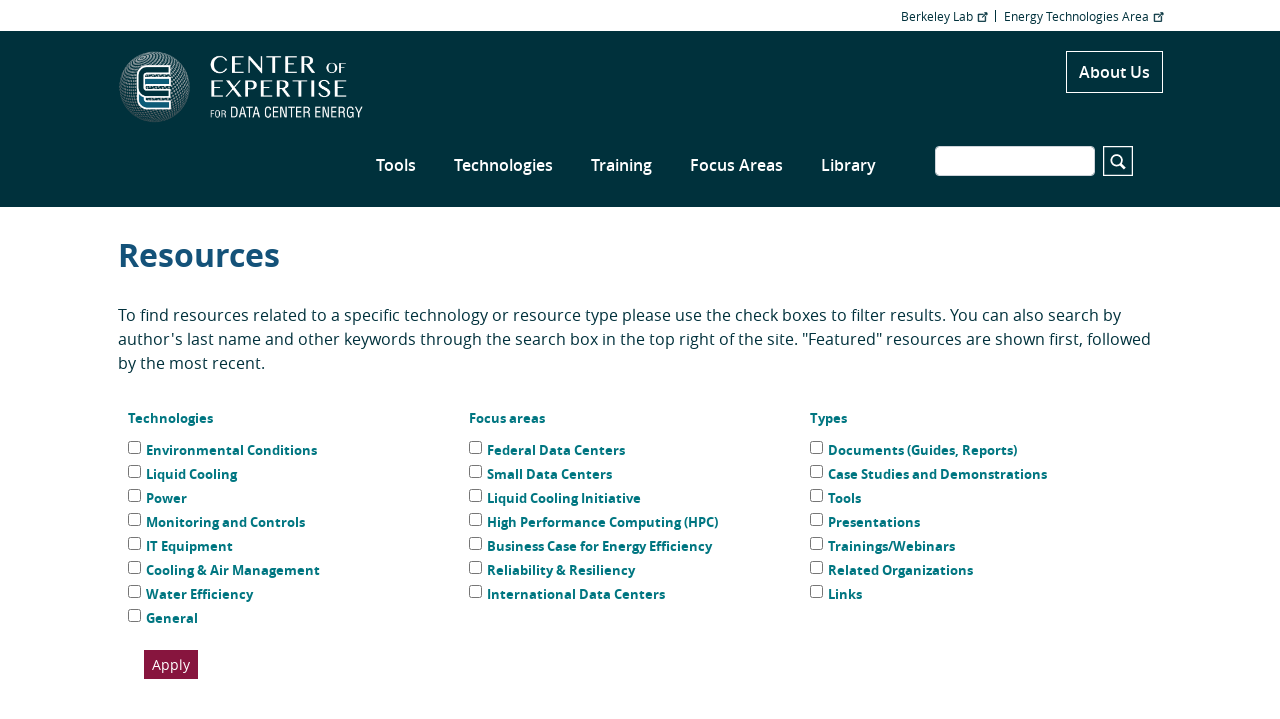

--- FILE ---
content_type: text/html; charset=UTF-8
request_url: https://datacenters.lbl.gov/resources?page=18
body_size: 8685
content:
<!DOCTYPE html>
<html  lang="en" dir="ltr" prefix="og: https://ogp.me/ns#">
  <head>
    <meta charset="utf-8" />
<script type="text/javascript">
      var _paq = window._paq = window._paq || [];
      _paq.push(['trackPageView']);
      _paq.push(['enableLinkTracking']);
      (function() {
        var u='//lbl-eta-matomo-33bb89ee0da0.herokuapp.com/';
        _paq.push(['setTrackerUrl', u+'matomo.php']);
        _paq.push(['setSiteId', '3']);
        var d=document, g=d.createElement('script'), s=d.getElementsByTagName('script')[0];
        g.async=true; g.src=u+'matomo.js'; s.parentNode.insertBefore(g,s);
      })();
    </script>
<script async src="https://www.googletagmanager.com/gtag/js?id=UA-00000000-0"></script>
<script>window.dataLayer = window.dataLayer || [];function gtag(){dataLayer.push(arguments)};gtag("js", new Date());gtag("set", "developer_id.dMDhkMT", true);gtag("config", "UA-00000000-0", {"groups":"default","anonymize_ip":true,"page_placeholder":"PLACEHOLDER_page_path"});</script>
<link rel="canonical" href="https://datacenters.lbl.gov/resources" />
<meta name="Generator" content="Drupal 10 (https://www.drupal.org)" />
<meta name="MobileOptimized" content="width" />
<meta name="HandheldFriendly" content="true" />
<meta name="viewport" content="width=device-width, initial-scale=1.0" />
<link rel="icon" href="/themes/custom/lbl_base/favicon.ico" type="image/vnd.microsoft.icon" />

    <title>Resources | Center of Expertise for Data Center Efficiency</title>
    <link rel="stylesheet" media="all" href="/sites/default/files/css/css_MZWOrfE56nsrCjMmOg_D6jvkDBrl-C6FlewsfwQBAoo.css?delta=0&amp;language=en&amp;theme=lbl_base&amp;include=eJxtjksOwyAMRC9E4yMhCNMIxWCEyae3L_ko6qIb671ZzNijNVSLvYgi2HfkrkoTMqpjM84IsUm1MQfk5lnGmX7YYG8c80yhLsXxcKthz9Y7BU0svvc8fsAoqUjuFWoqtKPGFbY5z9D7A7rMba_LjcZUGLZIWYo9p5X-ZEY_2pDo2DJrxKZ03iFJWBhfOzNerA" />
<link rel="stylesheet" media="all" href="//stackpath.bootstrapcdn.com/bootstrap/4.1.1/css/bootstrap.min.css" />
<link rel="stylesheet" media="all" href="//cdnjs.cloudflare.com/ajax/libs/font-awesome/5.8.2/css/all.min.css" />
<link rel="stylesheet" media="all" href="//cdn.lbl.gov/stable/2/css/global.css" />
<link rel="stylesheet" media="all" href="/sites/default/files/css/css_awEAwkSKuZO7dOH3X5icyq1OmwQmTQLnB8MhwuYN7_U.css?delta=4&amp;language=en&amp;theme=lbl_base&amp;include=eJxtjksOwyAMRC9E4yMhCNMIxWCEyae3L_ko6qIb671ZzNijNVSLvYgi2HfkrkoTMqpjM84IsUm1MQfk5lnGmX7YYG8c80yhLsXxcKthz9Y7BU0svvc8fsAoqUjuFWoqtKPGFbY5z9D7A7rMba_LjcZUGLZIWYo9p5X-ZEY_2pDo2DJrxKZ03iFJWBhfOzNerA" />

    
  </head>
  <body class="path-resources">
    <a href="#main-content" class="visually-hidden focusable skip-link">
      Skip to main content
    </a>

        <div class="main-page-content">
      
        <div class="dialog-off-canvas-main-canvas" data-off-canvas-main-canvas>
          <div class="top-bar">
            <div class="container">
                    <div class="region">
    <nav role="navigation" aria-labelledby="block-topbar-menu" id="block-topbar">
            
  <h2 class="visually-hidden" id="block-topbar-menu">Top Bar</h2>
  

        
  
  
  
                          <ul class="nav">
                    
                                      
              <li class="nav-item no-megamenu">
      
        <a href="https://lbl.gov" target="_blank">Berkeley Lab</a>
        
        
          
                      </li>
                
                                      
              <li class="nav-item no-megamenu">
      
        <a href="https://eta.lbl.gov" target="_blank">Energy Technologies Area</a>
        
        
          
                      </li>
                    </ul>
      


  </nav>

  </div>

              </div>
    </div>
  

  <nav id="main-navbar" class="navbar navbar-expand-lg navbar-dark">
    <div class="container">
                                <div class="region">
    <div id="block-lbl-base-branding">
  
    
        <a href="/" title="Home" rel="home">
      <img src="/sites/default/files/CEEEDC_logo-2025_WEB2_0.png" alt="Home" />
    </a>
      
</div>

  </div>

              
                        <div class="top-link">
            <a href="/who-we-are">About Us</a>
          </div>
              
              <button class="navbar-toggler" type="button" data-toggle="collapse" data-target="#navbar" aria-controls="navbar" aria-expanded="false" aria-label="Toggle navigation">
          <svg viewBox='0 0 30 30' xmlns='http://www.w3.org/2000/svg'>
            <path  stroke-width='2' stroke-linecap='round' stroke-miterlimit='10' d='M4 7h22M4 15h22M4 23h22'/>
          </svg>
        </button>
      
              <div class="collapse navbar-collapse" id="navbar">
            <div class="region">
    
  
  
  
  
                          <ul class="nav">
                    
                                      
              <li class="nav-item no-megamenu">
      
        <a href="/tools" data-drupal-link-system-path="node/10">Tools</a>
                  <a class="menu-expand" href="#">+</a>
        
        
                        
  
  
                  <ul>
                    
                                      
              <li class="nav-item">
      
        <a href="/dcpro" data-drupal-link-system-path="node/9">DC Pro Tool</a>
        
        
          
                      </li>
                
                                      
              <li class="nav-item">
      
        <a href="/resources/department-energydoe-energy-assessment" data-drupal-link-system-path="node/550">Department of Energy(DOE) Energy Assessment Process Manual</a>
        
        
          
                      </li>
                
                                      
              <li class="nav-item">
      
        <a href="/resources/energy-assessment-worksheet" data-drupal-link-system-path="node/315">Energy Assessment Worksheet</a>
        
        
          
                      </li>
                
                                      
              <li class="nav-item">
      
        <a href="/resources/energy-efficiency-assessment-report" data-drupal-link-system-path="node/552">Energy Efficiency Assessment Report Template</a>
        
        
          
                      </li>
                
                                      
              <li class="nav-item">
      
        <a href="/resources/air-management-packages-tool" data-drupal-link-system-path="node/591">Air Management Lookup Tables</a>
        
        
          
                      </li>
                
                                      
              <li class="nav-item">
      
        <a href="/resources/data-center-air-management-estimator" data-drupal-link-system-path="node/323">Data Center Air Management Estimator</a>
        
        
          
                      </li>
                
                                      
              <li class="nav-item">
      
        <a href="/resources/data-center-air-management-tool" data-drupal-link-system-path="node/556">Data Center Air Management Tool</a>
        
        
          
                      </li>
                
                                      
              <li class="nav-item">
      
        <a href="/resources/electrical-power-chain-tool" data-drupal-link-system-path="node/502">Data Center Electrical Power Chain Tool</a>
        
        
          
                      </li>
                
                                      
              <li class="nav-item">
      
        <a href="/resources/data-center-master-list-energy" data-drupal-link-system-path="node/483">Data Center Master List of Energy Efficiency Actions</a>
        
        
          
                      </li>
                
                                      
              <li class="nav-item">
      
        <a href="/resources/it-efficiency-assessment-tool" data-drupal-link-system-path="node/587">IT Equipment Energy Assessment Tool</a>
        
        
          
                      </li>
                    </ul>
      
          
                      </li>
                
                                      
              <li class="nav-item no-megamenu">
      
        <a href="/technologies" data-drupal-link-system-path="node/8">Technologies</a>
                  <a class="menu-expand" href="#">+</a>
        
        
                        
  
  
                  <ul>
                    
                                      
              <li class="nav-item">
      
        <a href="/cooling-air-management" data-drupal-link-system-path="node/11">Cooling &amp; Air Management</a>
        
        
          
                      </li>
                
                                      
              <li class="nav-item">
      
        <a href="/environmental-conditions" data-drupal-link-system-path="node/15">Environmental Conditions</a>
        
        
          
                      </li>
                
                                      
              <li class="nav-item">
      
        <a href="/monitoring-controls" data-drupal-link-system-path="node/16">Monitoring &amp; Controls</a>
        
        
          
                      </li>
                
                                      
              <li class="nav-item">
      
        <a href="/it-equipment-management" data-drupal-link-system-path="node/12">IT Equipment &amp; Management</a>
        
        
          
                      </li>
                
                                      
              <li class="nav-item">
      
        <a href="/liquid-cooling" data-drupal-link-system-path="node/17">Liquid Cooling</a>
        
        
          
                      </li>
                
                                      
              <li class="nav-item">
      
        <a href="/power-lighting" data-drupal-link-system-path="node/13">Power &amp; Lighting</a>
        
        
          
                      </li>
                
                                      
              <li class="nav-item">
      
        <a href="/water-efficiency" data-drupal-link-system-path="node/19">Water Efficiency</a>
        
        
          
                      </li>
                    </ul>
      
          
                      </li>
                
                                      
              <li class="nav-item no-megamenu">
      
        <a href="/training" data-drupal-link-system-path="node/20">Training</a>
                  <a class="menu-expand" href="#">+</a>
        
        
                        
  
  
                  <ul>
                    
                                      
              <li class="nav-item">
      
        <a href="/dcep" data-drupal-link-system-path="node/21">Data Center Energy Practitioner (DCEP) Training</a>
        
        
          
                      </li>
                
                                      
              <li class="nav-item">
      
        <a href="/demand-training" data-drupal-link-system-path="node/24">On-Demand Training</a>
        
        
          
                      </li>
                
                                      
              <li class="nav-item">
      
        <a href="/webinars-and-presentations" data-drupal-link-system-path="node/26">Webinars and Presentations</a>
        
        
          
                      </li>
                    </ul>
      
          
                      </li>
                
                                      
              <li class="nav-item no-megamenu">
      
        <a href="/focus-areas" data-drupal-link-system-path="node/27">Focus Areas</a>
                  <a class="menu-expand" href="#">+</a>
        
        
                        
  
  
                  <ul>
                    
                                      
              <li class="nav-item">
      
        <a href="/activities/0" data-drupal-link-system-path="activities/0">Business Case</a>
        
        
          
                      </li>
                
                                      
              <li class="nav-item">
      
        <a href="/data-center-types-and-markets" data-drupal-link-system-path="node/33">Data Center Types and Markets</a>
                  <a class="menu-expand" href="#">+</a>
        
        
                        
  
  
                  <ul>
                    
                                      
              <li class="nav-item">
      
        <a href="/federal-data-centers" data-drupal-link-system-path="node/38">Federal Data Centers</a>
        
        
          
                      </li>
                
                                      
              <li class="nav-item">
      
        <a href="/high-performance-computing-hpc" data-drupal-link-system-path="node/39">High Performance Computing (HPC)</a>
        
        
          
                      </li>
                
                                      
              <li class="nav-item">
      
        <a href="/small-data-centers" data-drupal-link-system-path="node/30">Small Data Centers</a>
        
        
          
                      </li>
                    </ul>
      
          
                      </li>
                    </ul>
      
          
                      </li>
                
                                      
              <li class="nav-item no-megamenu">
      
        <a href="/resources" data-drupal-link-system-path="resources">Library</a>
        
        
          
                      </li>
                    </ul>
      


<div class="views-exposed-form" data-drupal-selector="views-exposed-form-search-page" id="block-exposedformsearchpage">
  
    
      <form action="/search" method="get" id="views-exposed-form-search-page" accept-charset="UTF-8">
  <div class="js-form-item form-item js-form-type-textfield form-item-s js-form-item-s">
      <label for="edit-s">Search</label>
        <input data-drupal-selector="edit-s" type="text" id="edit-s" name="s" value="" size="30" maxlength="128" class="form-text form-control" />

        </div>
<svg version="1.1" xmlns="http://www.w3.org/2000/svg" xmlns:xlink="http://www.w3.org/1999/xlink" x="0px" y="0px"
        width="30px" height="30px" viewBox="0 0 44 44" xml:space="preserve">
        <path class="st0" d="M42,2v40H2V2H42 M44,0H0v44h44V0L44,0z"></path>
        <path class="st0" d="M33.4,31.6l-5.8-5.8c0.9-1.4,1.4-3,1.4-4.8c0-5-4-9-9-9s-9,4-9,9c0,5,4,9,9,9c1.8,0,3.4-0.5,4.8-1.4l5.8,5.8
          L33.4,31.6z M13.5,21c0-3.6,2.9-6.5,6.5-6.5s6.5,2.9,6.5,6.5s-2.9,6.5-6.5,6.5S13.5,24.6,13.5,21z"></path>
      </svg><div data-drupal-selector="edit-actions" class="form-actions js-form-wrapper form-wrapper" id="edit-actions--2"><input data-drupal-selector="edit-submit-search" type="submit" id="edit-submit-search" value="Apply" class="button js-form-submit form-submit form-control" />
</div>


</form>

  </div>

  </div>

        </div>
          </div>
  </nav>


  <div role="main" class="main-container">

        
        <section>

                              <div class="highlighted">
            <div class="container">
                <div class="region">
    <div data-drupal-messages-fallback class="hidden"></div>

  </div>

            </div>
          </div>
              
                              <div class="help">
            <div class="container">
              
            </div>
          </div>
              
                    <a id="main-content"></a>
        <div class="container">
            <div class="region">
    <div id="block-breadcrumbs">
  
    
      
  </div>
<div id="block-pagetitle">
  
    
      
  <h1>Resources</h1>


  </div>
<div id="block-lbl-base-content">
  
    
      <div class="views-element-container"><div class="table table-striped js-view-dom-id-c831d68f40b30b199b41c482018f130191256a4765f5a1e29b04f9739a245fae">
  
  
  

      <header>
      <p>To find resources related to a specific technology or resource type please use the check boxes to filter results. You can also search by author's last name and other keywords through the search box in the top right of the site. "Featured" resources are shown first, followed by the most recent.</p>
    </header>
  
  <form class="views-exposed-form bef-exposed-form" data-drupal-selector="views-exposed-form-resources-page-1" action="/resources" method="get" id="views-exposed-form-resources-page-1" accept-charset="UTF-8">
  <fieldset data-drupal-selector="edit-technologies" id="edit-technologies--wrapper" class="fieldgroup form-composite js-form-item form-item js-form-wrapper form-wrapper">
      <legend>
    <span class="fieldset-legend">Technologies</span>
  </legend>
  <div class="fieldset-wrapper">
                <div id="edit-technologies" class="form-checkboxes"><div class="form-checkboxes bef-checkboxes">
                  <div class="js-form-item form-item js-form-type-checkbox form-item-technologies-8 js-form-item-technologies-8">
        <input data-drupal-selector="edit-technologies-8" type="checkbox" id="edit-technologies-8" name="technologies[8]" value="8" class="form-checkbox form-control" />

        <label for="edit-technologies-8" class="option">Environmental Conditions</label>
      </div>

                    <div class="js-form-item form-item js-form-type-checkbox form-item-technologies-15 js-form-item-technologies-15">
        <input data-drupal-selector="edit-technologies-15" type="checkbox" id="edit-technologies-15" name="technologies[15]" value="15" class="form-checkbox form-control" />

        <label for="edit-technologies-15" class="option">Liquid Cooling</label>
      </div>

                    <div class="js-form-item form-item js-form-type-checkbox form-item-technologies-9 js-form-item-technologies-9">
        <input data-drupal-selector="edit-technologies-9" type="checkbox" id="edit-technologies-9" name="technologies[9]" value="9" class="form-checkbox form-control" />

        <label for="edit-technologies-9" class="option">Power</label>
      </div>

                    <div class="js-form-item form-item js-form-type-checkbox form-item-technologies-10 js-form-item-technologies-10">
        <input data-drupal-selector="edit-technologies-10" type="checkbox" id="edit-technologies-10" name="technologies[10]" value="10" class="form-checkbox form-control" />

        <label for="edit-technologies-10" class="option">Monitoring and Controls</label>
      </div>

                    <div class="js-form-item form-item js-form-type-checkbox form-item-technologies-11 js-form-item-technologies-11">
        <input data-drupal-selector="edit-technologies-11" type="checkbox" id="edit-technologies-11" name="technologies[11]" value="11" class="form-checkbox form-control" />

        <label for="edit-technologies-11" class="option">IT Equipment</label>
      </div>

                    <div class="js-form-item form-item js-form-type-checkbox form-item-technologies-12 js-form-item-technologies-12">
        <input data-drupal-selector="edit-technologies-12" type="checkbox" id="edit-technologies-12" name="technologies[12]" value="12" class="form-checkbox form-control" />

        <label for="edit-technologies-12" class="option">Cooling &amp; Air Management</label>
      </div>

                    <div class="js-form-item form-item js-form-type-checkbox form-item-technologies-13 js-form-item-technologies-13">
        <input data-drupal-selector="edit-technologies-13" type="checkbox" id="edit-technologies-13" name="technologies[13]" value="13" class="form-checkbox form-control" />

        <label for="edit-technologies-13" class="option">Water Efficiency</label>
      </div>

                    <div class="js-form-item form-item js-form-type-checkbox form-item-technologies-14 js-form-item-technologies-14">
        <input data-drupal-selector="edit-technologies-14" type="checkbox" id="edit-technologies-14" name="technologies[14]" value="14" class="form-checkbox form-control" />

        <label for="edit-technologies-14" class="option">General</label>
      </div>

      </div>
</div>

          </div>
</fieldset>
<fieldset data-drupal-selector="edit-focus-areas" id="edit-focus-areas--wrapper" class="fieldgroup form-composite js-form-item form-item js-form-wrapper form-wrapper">
      <legend>
    <span class="fieldset-legend">Focus areas </span>
  </legend>
  <div class="fieldset-wrapper">
                <div id="edit-focus-areas" class="form-checkboxes"><div class="form-checkboxes bef-checkboxes">
                  <div class="js-form-item form-item js-form-type-checkbox form-item-focus-areas-1 js-form-item-focus-areas-1">
        <input data-drupal-selector="edit-focus-areas-1" type="checkbox" id="edit-focus-areas-1" name="focus_areas[1]" value="1" class="form-checkbox form-control" />

        <label for="edit-focus-areas-1" class="option">Federal Data Centers</label>
      </div>

                    <div class="js-form-item form-item js-form-type-checkbox form-item-focus-areas-2 js-form-item-focus-areas-2">
        <input data-drupal-selector="edit-focus-areas-2" type="checkbox" id="edit-focus-areas-2" name="focus_areas[2]" value="2" class="form-checkbox form-control" />

        <label for="edit-focus-areas-2" class="option">Small Data Centers</label>
      </div>

                    <div class="js-form-item form-item js-form-type-checkbox form-item-focus-areas-3 js-form-item-focus-areas-3">
        <input data-drupal-selector="edit-focus-areas-3" type="checkbox" id="edit-focus-areas-3" name="focus_areas[3]" value="3" class="form-checkbox form-control" />

        <label for="edit-focus-areas-3" class="option">Liquid Cooling Initiative</label>
      </div>

                    <div class="js-form-item form-item js-form-type-checkbox form-item-focus-areas-4 js-form-item-focus-areas-4">
        <input data-drupal-selector="edit-focus-areas-4" type="checkbox" id="edit-focus-areas-4" name="focus_areas[4]" value="4" class="form-checkbox form-control" />

        <label for="edit-focus-areas-4" class="option">High Performance Computing (HPC)</label>
      </div>

                    <div class="js-form-item form-item js-form-type-checkbox form-item-focus-areas-5 js-form-item-focus-areas-5">
        <input data-drupal-selector="edit-focus-areas-5" type="checkbox" id="edit-focus-areas-5" name="focus_areas[5]" value="5" class="form-checkbox form-control" />

        <label for="edit-focus-areas-5" class="option">Business Case for Energy Efficiency</label>
      </div>

                    <div class="js-form-item form-item js-form-type-checkbox form-item-focus-areas-6 js-form-item-focus-areas-6">
        <input data-drupal-selector="edit-focus-areas-6" type="checkbox" id="edit-focus-areas-6" name="focus_areas[6]" value="6" class="form-checkbox form-control" />

        <label for="edit-focus-areas-6" class="option">Reliability &amp; Resiliency</label>
      </div>

                    <div class="js-form-item form-item js-form-type-checkbox form-item-focus-areas-7 js-form-item-focus-areas-7">
        <input data-drupal-selector="edit-focus-areas-7" type="checkbox" id="edit-focus-areas-7" name="focus_areas[7]" value="7" class="form-checkbox form-control" />

        <label for="edit-focus-areas-7" class="option">International Data Centers</label>
      </div>

      </div>
</div>

          </div>
</fieldset>
<fieldset data-drupal-selector="edit-types" id="edit-types--wrapper" class="fieldgroup form-composite js-form-item form-item js-form-wrapper form-wrapper">
      <legend>
    <span class="fieldset-legend">Types</span>
  </legend>
  <div class="fieldset-wrapper">
                <div id="edit-types" class="form-checkboxes"><div class="form-checkboxes bef-checkboxes">
                  <div class="js-form-item form-item js-form-type-checkbox form-item-types-16 js-form-item-types-16">
        <input data-drupal-selector="edit-types-16" type="checkbox" id="edit-types-16" name="types[16]" value="16" class="form-checkbox form-control" />

        <label for="edit-types-16" class="option">Documents (Guides, Reports)</label>
      </div>

                    <div class="js-form-item form-item js-form-type-checkbox form-item-types-17 js-form-item-types-17">
        <input data-drupal-selector="edit-types-17" type="checkbox" id="edit-types-17" name="types[17]" value="17" class="form-checkbox form-control" />

        <label for="edit-types-17" class="option">Case Studies and Demonstrations</label>
      </div>

                    <div class="js-form-item form-item js-form-type-checkbox form-item-types-18 js-form-item-types-18">
        <input data-drupal-selector="edit-types-18" type="checkbox" id="edit-types-18" name="types[18]" value="18" class="form-checkbox form-control" />

        <label for="edit-types-18" class="option">Tools</label>
      </div>

                    <div class="js-form-item form-item js-form-type-checkbox form-item-types-19 js-form-item-types-19">
        <input data-drupal-selector="edit-types-19" type="checkbox" id="edit-types-19" name="types[19]" value="19" class="form-checkbox form-control" />

        <label for="edit-types-19" class="option">Presentations</label>
      </div>

                    <div class="js-form-item form-item js-form-type-checkbox form-item-types-20 js-form-item-types-20">
        <input data-drupal-selector="edit-types-20" type="checkbox" id="edit-types-20" name="types[20]" value="20" class="form-checkbox form-control" />

        <label for="edit-types-20" class="option">Trainings/Webinars</label>
      </div>

                    <div class="js-form-item form-item js-form-type-checkbox form-item-types-21 js-form-item-types-21">
        <input data-drupal-selector="edit-types-21" type="checkbox" id="edit-types-21" name="types[21]" value="21" class="form-checkbox form-control" />

        <label for="edit-types-21" class="option">Related Organizations</label>
      </div>

                    <div class="js-form-item form-item js-form-type-checkbox form-item-types-22 js-form-item-types-22">
        <input data-drupal-selector="edit-types-22" type="checkbox" id="edit-types-22" name="types[22]" value="22" class="form-checkbox form-control" />

        <label for="edit-types-22" class="option">Links</label>
      </div>

      </div>
</div>

          </div>
</fieldset>
<div data-drupal-selector="edit-actions" class="form-actions js-form-wrapper form-wrapper" id="edit-actions"><input data-drupal-selector="edit-submit-resources" type="submit" id="edit-submit-resources" value="Apply" class="button js-form-submit form-submit form-control" />
</div>


</form>

  

  <table class="tablesaw tablesaw-stack cols-4" data-tablesaw-mode="stack">
        <thead>
      <tr>
                                                  <th id="view-field-date-table-column" class="views-field views-field-field-date" scope="col">Date</th>
                                                  <th id="view-title-table-column" class="views-field views-field-title" scope="col">Title</th>
                                                  <th id="view-nothing-table-column" class="views-field views-field-nothing" scope="col">Files and Links </th>
                                                  <th class="views-field views-field-edit-node" scope="col"></th>
              </tr>
    </thead>
    <tbody>
          <tr>
                                                                                        <td headers="view-field-date-table-column" class="views-field views-field-field-date"><time datetime="2003-08-01T00:00:00Z">08/01/2003</time>
          </td>
                                                                                        <td headers="view-title-table-column" class="views-field views-field-title"><a href="/resources/data-centers-and-energy-use-%25E2%2580%2593-let%25E2%2580%2599s-look" hreflang="en">Data Centers and Energy Use – Let’s Look at the Data</a> <br>
The information presented can be used by data center owners, operators, and designers to understand current performance, to set design and operational criteria for new projects, to identify current best practices in design and operation, and to improve            </td>
                                                                                        <td headers="view-nothing-table-column" class="views-field views-field-nothing"><span class="file file--mime-application-pdf file--application-pdf"><a href="/sites/default/files/DC%20Look%20at%20Data_ACEEE%202003.pdf" type="application/pdf">DC Look at Data_ACEEE 2003.pdf</a></span>
  <span>(263.48 KB)</span>
<br>
           </td>
                                                                                        <td class="views-field views-field-edit-node">          </td>
              </tr>
          <tr>
                                                                                        <td headers="view-field-date-table-column" class="views-field views-field-field-date"><time datetime="2003-02-01T00:00:00Z">02/01/2003</time>
          </td>
                                                                                        <td headers="view-title-table-column" class="views-field views-field-title"><a href="/resources/design-recommendations-high-performance" hreflang="en">Design Recommendations for High-Performance Data Centers</a> <br>
Report from a&nbsp;whole-system design charrette organized by the&nbsp;Rocky Mountain Institute to challenge the current model for data centers and develop a groundbreaking data center design—a clean-sheet model with no compromises.           </td>
                                                                                        <td headers="view-nothing-table-column" class="views-field views-field-nothing"><span class="file file--mime-application-pdf file--application-pdf"><a href="/sites/default/files/HPDC%20Charrette_2003.pdf" type="application/pdf">HPDC Charrette_2003.pdf</a></span>
  <span>(5.97 MB)</span>
<br>
           </td>
                                                                                        <td class="views-field views-field-edit-node">          </td>
              </tr>
          <tr>
                                                                                        <td headers="view-field-date-table-column" class="views-field views-field-field-date"><time datetime="2002-10-01T00:00:00Z">10/01/2002</time>
          </td>
                                                                                        <td headers="view-title-table-column" class="views-field views-field-title"><a href="/resources/label-ups-systems" hreflang="en">Label for UPS Systems</a> <br>
The Swiss Federal Office of Energy (SFOE) commissioned the project „Parameteridentifikation und Messverfahren für USV-Anlagen“ [1] and created a basis for comparing UPS systems.           </td>
                                                                                        <td headers="view-nothing-table-column" class="views-field views-field-nothing"><span class="file file--mime-application-pdf file--application-pdf"><a href="/sites/default/files/Swiss_Energy_Office_Label_2002.pdf" type="application/pdf">Swiss_Energy_Office_Label_2002.pdf</a></span>
  <span>(240.65 KB)</span>
<br>
           </td>
                                                                                        <td class="views-field views-field-edit-node">          </td>
              </tr>
          <tr>
                                                                                        <td headers="view-field-date-table-column" class="views-field views-field-field-date"><time datetime="2002-01-01T00:00:00Z">01/01/2002</time>
          </td>
                                                                                        <td headers="view-title-table-column" class="views-field views-field-title"><a href="/resources/roadmap-public-interest-research-high-performance-data-centers" hreflang="en">Roadmap for Public Interest Research for High-Performance Data Centers</a> <br>
The roadmap development identified many areas where significant efficiency gains could be achieved through adoption of current best practices, better application of existing technology, and research into new technological solutions.           </td>
                                                                                        <td headers="view-nothing-table-column" class="views-field views-field-nothing"><span class="file file--mime-application-pdf file--application-pdf"><a href="/sites/default/files/datacenters_roadmap_final_0.pdf" type="application/pdf">datacenters_roadmap_final_0.pdf</a></span>
  <span>(396.22 KB)</span>
<br>
           </td>
                                                                                        <td class="views-field views-field-edit-node">          </td>
              </tr>
          <tr>
                                                                                        <td headers="view-field-date-table-column" class="views-field views-field-field-date"><time datetime="2002-01-01T00:00:00Z">01/01/2002</time>
          </td>
                                                                                        <td headers="view-title-table-column" class="views-field views-field-title"><a href="/resources/national-and-regional-implications" hreflang="en">National and regional implications of internet data center growth in the US</a> <br>
Combining estimates of US computer room floor space for hosting facilities with total computer room power density, we found that these US data centers in the aggregate required less than 500 MW of power in 2000, and used only about 0.12% of the electric           </td>
                                                                                        <td headers="view-nothing-table-column" class="views-field views-field-nothing"><span class="file file--mime-application-pdf file--application-pdf"><a href="/sites/default/files/National_regional%20DC%20Growth_2002.pdf" type="application/pdf">National_regional DC Growth_2002.pdf</a></span>
  <span>(417.5 KB)</span>
<br>
           </td>
                                                                                        <td class="views-field views-field-edit-node">          </td>
              </tr>
          <tr>
                                                                                        <td headers="view-field-date-table-column" class="views-field views-field-field-date"><time datetime="2001-07-26T00:00:00Z">07/26/2001</time>
          </td>
                                                                                        <td headers="view-title-table-column" class="views-field views-field-title"><a href="/resources/data-center-power-requirements" hreflang="en">Data center power requirements: measurements from Silicon Valley</a> <br>
Current estimates of data center power requirements are greatly overstated because they are based on criteria that incorporate oversized, redundant systems, and several safety factors.           </td>
                                                                                        <td headers="view-nothing-table-column" class="views-field views-field-nothing"><span class="file file--mime-application-pdf file--application-pdf"><a href="/sites/default/files/Data%20Center%20Power%20Requirements_2001.pdf" type="application/pdf">Data Center Power Requirements_2001.pdf</a></span>
  <span>(123.68 KB)</span>
<br>
           </td>
                                                                                        <td class="views-field views-field-edit-node">          </td>
              </tr>
          <tr>
                                                                                        <td headers="view-field-date-table-column" class="views-field views-field-field-date">          </td>
                                                                                        <td headers="view-title-table-column" class="views-field views-field-title"><a href="/resources/national-workshops" hreflang="en">National Workshops</a> <br>
Summary of National Workshops
The Indian Green Building Council (IGBC), formed by Confederation of Indian Industry (CII), is making constant efforts towards wider adoption of green           </td>
                                                                                        <td headers="view-nothing-table-column" class="views-field views-field-nothing"><br>
           </td>
                                                                                        <td class="views-field views-field-edit-node">          </td>
              </tr>
          <tr>
                                                                                        <td headers="view-field-date-table-column" class="views-field views-field-field-date">          </td>
                                                                                        <td headers="view-title-table-column" class="views-field views-field-title"><a href="/resources/energy-star-data-centers" hreflang="en">ENERGY STAR Data Centers</a> <br>
&nbsp;Data centers have emerged as the fastest-growing sector for ENERGY STAR certification, with more than a four fold increase between the number of data centers certified in 2014 and 2018.&nbsp;The certification recognizes that the company’s data cen           </td>
                                                                                        <td headers="view-nothing-table-column" class="views-field views-field-nothing"><br>
           </td>
                                                                                        <td class="views-field views-field-edit-node">          </td>
              </tr>
      </tbody>
</table>

      <nav class="pager" role="navigation" aria-labelledby="pagination-heading">
    <h4 id="pagination-heading" class="visually-hidden">Pagination</h4>
    <ul class="pager__items js-pager__items">
                    <li class="pager__item pager__item--first">
          <a href="?page=0" title="Go to first page">
            <span class="visually-hidden">First page</span>
            <span aria-hidden="true">« First</span>
          </a>
        </li>
                          <li class="pager__item pager__item--previous">
          <a href="?page=17" title="Go to previous page" rel="prev">
            <span class="visually-hidden">Previous page</span>
            <span aria-hidden="true">‹‹</span>
          </a>
        </li>
                          <li class="pager__item pager__item--ellipsis" role="presentation">&hellip;</li>
                          <li class="pager__item">
                                          <a href="?page=10" title="Go to page 11">
            <span class="visually-hidden">
              Page
            </span>11</a>
        </li>
              <li class="pager__item">
                                          <a href="?page=11" title="Go to page 12">
            <span class="visually-hidden">
              Page
            </span>12</a>
        </li>
              <li class="pager__item">
                                          <a href="?page=12" title="Go to page 13">
            <span class="visually-hidden">
              Page
            </span>13</a>
        </li>
              <li class="pager__item">
                                          <a href="?page=13" title="Go to page 14">
            <span class="visually-hidden">
              Page
            </span>14</a>
        </li>
              <li class="pager__item">
                                          <a href="?page=14" title="Go to page 15">
            <span class="visually-hidden">
              Page
            </span>15</a>
        </li>
              <li class="pager__item">
                                          <a href="?page=15" title="Go to page 16">
            <span class="visually-hidden">
              Page
            </span>16</a>
        </li>
              <li class="pager__item">
                                          <a href="?page=16" title="Go to page 17">
            <span class="visually-hidden">
              Page
            </span>17</a>
        </li>
              <li class="pager__item">
                                          <a href="?page=17" title="Go to page 18">
            <span class="visually-hidden">
              Page
            </span>18</a>
        </li>
              <li class="pager__item is-active">
                                          <a href="?page=18" title="Current page" aria-current="page">
            <span class="visually-hidden">
              Page
            </span>19</a>
        </li>
                                              </ul>
  </nav>


  
  

  
  
</div>
</div>

  </div>

  </div>

        </div>
          </section>
  </div>

      <footer class="footer" role="contentinfo">
  <div class="container">
    <div class="footer-region">
      <div class="footer-logo">
        
        <div class="footer-logo--links">
                                <a class="footer-logo--social-link" href="https://www.facebook.com/energytechnologiesarea.lbnl/" target="_blank">
              <i class="fab fa-facebook-f"></i>
            </a>
                                <a class="footer-logo--social-link" href="https://twitter.com/BerkeleyLabETA" target="_blank">
              <i class="fab fa-twitter"></i>
            </a>
                            </div>
        <div class="footer-logo--copyright">
          ©2026 Energy Technologies Area, Berkeley Lab
        </div>
      </div>
        <div class="region">
    <nav role="navigation" aria-labelledby="block-lbl-base-footer-menu" id="block-lbl-base-footer">
      
  <h2 id="block-lbl-base-footer-menu">OUR ORGANIZATION</h2>
  

        
  
  
  
                          <ul class="nav">
                    
                                      
              <li class="nav-item no-megamenu">
      
        <a href="http://lbl.gov" target="_blank">Lawrence Berkeley National Laboratory</a>
        
        
          
                      </li>
                
                                      
              <li class="nav-item no-megamenu">
      
        <a href="http://eta.lbl.gov" target="_blank">Energy Technologies Area</a>
        
        
          
                      </li>
                    </ul>
      


  </nav>

  </div>

    </div>
  </div>
</footer>
  
  </div>

      
    </div>
        <script type="application/json" data-drupal-selector="drupal-settings-json">{"path":{"baseUrl":"\/","pathPrefix":"","currentPath":"resources","currentPathIsAdmin":false,"isFront":false,"currentLanguage":"en","currentQuery":{"page":"18"}},"pluralDelimiter":"\u0003","suppressDeprecationErrors":true,"ajaxPageState":{"libraries":"[base64]","theme":"lbl_base","theme_token":null},"ajaxTrustedUrl":{"\/resources":true,"\/search":true},"google_analytics":{"account":"UA-00000000-0","trackOutbound":true,"trackMailto":true,"trackTel":true,"trackDownload":true,"trackDownloadExtensions":"7z|aac|arc|arj|asf|asx|avi|bin|csv|doc(x|m)?|dot(x|m)?|exe|flv|gif|gz|gzip|hqx|jar|jpe?g|js|mp(2|3|4|e?g)|mov(ie)?|msi|msp|pdf|phps|png|ppt(x|m)?|pot(x|m)?|pps(x|m)?|ppam|sld(x|m)?|thmx|qtm?|ra(m|r)?|sea|sit|tar|tgz|torrent|txt|wav|wma|wmv|wpd|xls(x|m|b)?|xlt(x|m)|xlam|xml|z|zip","trackColorbox":true},"lbl_matomo":{"track_clicks":null},"simple_popup_blocks":{"settings":[]},"data":{"extlink":{"extTarget":true,"extTargetNoOverride":false,"extNofollow":false,"extNoreferrer":false,"extFollowNoOverride":false,"extClass":"ext","extLabel":"(link is external)","extImgClass":false,"extSubdomains":false,"extExclude":"","extInclude":"","extCssExclude":"","extCssExplicit":"","extAlert":false,"extAlertText":"This link will take you to an external web site. We are not responsible for their content.","mailtoClass":"mailto","mailtoLabel":"(link sends email)","extUseFontAwesome":false,"extIconPlacement":"append","extFaLinkClasses":"fa fa-external-link","extFaMailtoClasses":"fa fa-envelope-o","whitelistedDomains":[]}},"user":{"uid":0,"permissionsHash":"6d96c34767497dc220bb812821fdec0a284845267b2c0e4e106bde94a675e96a"}}</script>
<script src="/sites/default/files/js/js_YX5kPzdFXX_I5gZda1cNPLHPMaIAhu5c3hyPdO_rE3M.js?scope=footer&amp;delta=0&amp;language=en&amp;theme=lbl_base&amp;include=[base64]"></script>
<script src="//cdnjs.cloudflare.com/ajax/libs/popper.js/1.14.3/umd/popper.min.js"></script>
<script src="//stackpath.bootstrapcdn.com/bootstrap/4.1.1/js/bootstrap.min.js"></script>
<script src="//cdnjs.cloudflare.com/ajax/libs/zooming/2.1.1/zooming.min.js"></script>
<script src="/sites/default/files/js/js_FMzsLTgj70cdzZ_bEMn4Sjut5psejf0H3znnITPHnJE.js?scope=footer&amp;delta=4&amp;language=en&amp;theme=lbl_base&amp;include=[base64]"></script>
<script src="//cdn.lbl.gov/stable/2/js/lblFullComponents.js"></script>
<script src="/sites/default/files/js/js_eG1vYYquk2uhxeVqLBrL4TaDoVX-Tv92oiNT6Mc06HI.js?scope=footer&amp;delta=6&amp;language=en&amp;theme=lbl_base&amp;include=[base64]"></script>

  </body>
</html>
